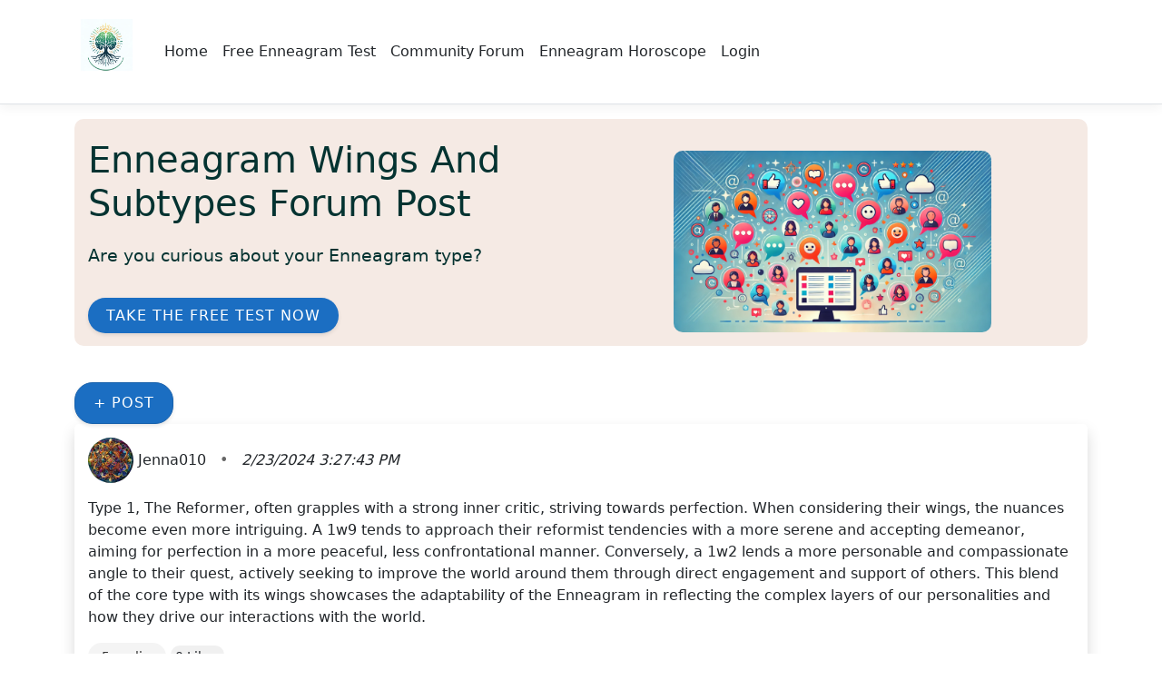

--- FILE ---
content_type: text/html; charset=utf-8
request_url: https://www.enneagramzoom.com/ForumPosts/Details2/371
body_size: 29437
content:
<!DOCTYPE html>
<html lang="en">
<head>
 
    <!-- Google Tag Manager -->
    <script>
        (function (w, d, s, l, i) {
            w[l] = w[l] || []; w[l].push({
                'gtm.start':
                    new Date().getTime(), event: 'gtm.js'
            }); var f = d.getElementsByTagName(s)[0],
                j = d.createElement(s), dl = l != 'dataLayer' ? '&l=' + l : ''; j.async = true; j.src =
                    'https://www.googletagmanager.com/gtm.js?id=' + i + dl; f.parentNode.insertBefore(j, f);
        })(window, document, 'script', 'dataLayer', 'GTM-PLSFFKVV');</script>
    <!-- End Google Tag Manager -->
    <script async src="https://pagead2.googlesyndication.com/pagead/js/adsbygoogle.js?client=ca-pub-5245511479399188"
            crossorigin="anonymous"></script>
    <meta charset="utf-8" />
    <meta name="description" content="Forum Post# 371 Type 1, The Reformer, often grapples with a strong inner critic, striving towards perfection. When considering their wings, the nuances become e">
    <meta name="viewport" content="width=device-width, initial-scale=1.0" />
    <!-- Open Graph tags -->
    <meta property="og:title" content="Enneagram Wings and Subtypes Post# 371" />
    <meta property="og:type" content="website" />
        <meta property="og:url" content="https://www.enneagramzoom.com/ForumPosts/Details2/371" />
    <meta property="og:image" content="https: //www.enneagramzoom.com/images/enneagram_personalitytypes_800x800.jpeg" /> 
    <meta property="og:description" content="Forum Post# 371 Type 1, The Reformer, often grapples with a strong inner critic, striving towards perfection. When considering their wings, the nuances become e" />
    <meta property="og:site_name" content="Enneagram Zoom" />
    <!-- Additional tags for Twitter etc. -->
    <meta name="twitter:card" content="summary_large_image">
    <meta name="twitter:site" content="@enneagramzoom">
    <meta name="twitter:title" content="Enneagram Wings and Subtypes Post# 371">
    <meta name="twitter:description" content="Forum Post# 371 Type 1, The Reformer, often grapples with a strong inner critic, striving towards perfection. When considering their wings, the nuances become e">
    <meta name="twitter:image" content="https://www.enneagramzoom.com/images/enneagram_personalitytypes_800x800.jpeg">
    <title>Enneagram Wings and Subtypes Post# 371 - EnneagramZoom.com</title>
    <link rel="stylesheet" href="/lib/bootstrap/dist/css/bootstrap.min.css" />
    <link rel="stylesheet" href="/css/site.min.css" />
        <link rel="canonical" href="https://www.enneagramzoom.com/ForumPosts/Details2/371" />
</head>
<body>
    <!-- Google Tag Manager (noscript) -->
    <noscript>
        <iframe src="https://www.googletagmanager.com/ns.html?id=GTM-PLSFFKVV"
                height="0" width="0" style="display:none;visibility:hidden"></iframe>
    </noscript>
    <!-- End Google Tag Manager (noscript) -->
    <header>
        <nav class="navbar navbar-expand-sm navbar-toggleable-sm navbar-light bg-white border-bottom box-shadow mb-3">
            <div class="container">
                <a class="navbar-brand" href="/">
                    <img src="/images/logo.png" alt="EnneagramZoom.com" width="75px" />
                </a>
                <span class="navbar-text mx-auto d-block d-sm-none">Enneagram Zoom</span>
                <button class="navbar-toggler" type="button" data-bs-toggle="collapse" data-bs-target=".navbar-collapse" aria-controls="navbarSupportedContent"
                        aria-expanded="false" aria-label="Toggle navigation">
                    <span class="navbar-toggler-icon"></span>
                </button>
                <div class="navbar-collapse collapse d-sm-inline-flex justify-content-between">
                    <ul class="navbar-nav flex-grow-1">
                        <li class="nav-item">
                            <a class="nav-link text-dark no-underline" href="/">Home</a>
                        </li>
                        <li class="nav-item">
                            <a class="nav-link text-dark no-underline" href="/Test/FreeEnneagramTestWithWings">Free Enneagram Test</a>
                        </li>
                        <li class="nav-item">
                            <a class="nav-link text-dark no-underline" href="/ForumThreads">Community Forum</a>
                        </li>
                        <li class="nav-item">
                            <a class="nav-link text-dark no-underline" href="/horoscope/selecthoroscope">Enneagram Horoscope</a>
                        </li>
                            <li class="nav-item">
                                <a class="nav-link text-dark no-underline" href="/Account/Login">Login</a>
                            </li>
                    </ul>
                </div>
            </div>
        </nav>

    </header>

        <main role="main" class="container">
            <script type="application/ld+json">
    {
      "@context": "https://schema.org",
      "@type": "DiscussionForumPosting",
      "headline": "Enneagram Wings and Subtypes",
      "text":"Enneagram Wings and Subtypes",
      "url": "https://www.enneagramzoom.com/ForumPosts/Details2/371",
      "author": {
    "@type": "Person",
    "name": "EnneagramZoom"
    },
      "datePublished": "2024-04-04T23:07:20.1430000",
      "comment": [
        {
          "@type": "Comment",
          "text": "Type 1, The Reformer, often grapples with a strong inner critic, striving towards perfection. When considering their wings, the nuances become even more intriguing. A 1w9 tends to approach their reformist tendencies with a more serene and accepting demeanor, aiming for perfection in a more peaceful, less confrontational manner. Conversely, a 1w2 lends a more personable and compassionate angle to their quest, actively seeking to improve the world around them through direct engagement and support of others. This blend of the core type with its wings showcases the adaptability of the Enneagram in reflecting the complex layers of our personalities and how they drive our interactions with the world.",
          "datePublished": "2024-02-23T15:27:43.0000000",
          "author": {
            "@type": "Person",
            "name": "Jenna010"
          }
,
                "comment": [

                      {
                        "@type": "Comment",
                        "text": "The variations between the wings of Type 1 present fascinating approaches to dealing with their inner critic. A 1w9’s serenity contrasts sharply with the proactive compassion of a 1w2. How do these differences influence their effectiveness in personal and professional environments?",
                        "datePublished": "2024-02-24T16:00:00.0000000",
                        "author": {
                          "@type": "Person",
                          "name": "Blake"
                        }
                      }
                ,
                      {
                        "@type": "Comment",
                        "text": "I completely agree with your post. The Enneagram certainly provides a nuanced perspective on personality dynamics, and I find it quite fascinating. Type 1s do indeed grapple with an inner critic and openly display an ongoing quest for perfection. What's interesting, as you pointed out, is how the wings add further dimensions to the core personality type. \n\nI appreciate your comparison between 1w9 and 1w2, which really brings out the inherent diversity within Type 1 personalities. The serene acceptance of the 1w9 compared to the engaging activism of the 1w2 highlights how distinct these subtypes can be, despite being an aspect of the same core type. This underlines the layered complexity of the Enneagram model. As we explore these subsets, we get a deeper understanding of our strengths, weaknesses, motivations, and fears, allowing us to respect and appreciate our own as well as others' individuality. Thanks for your insightful contribution!",
                        "datePublished": "2024-05-03T09:05:28.9833333",
                        "author": {
                          "@type": "Person",
                          "name": "Equinox79"
                        }
                      }
                ,
                      {
                        "@type": "Comment",
                        "text": "I completely agree with your assessment. The Enneagram does an excellent job of not just categorizing personality types, but also demonstrating how these broad classifications exist on a spectrum with much fluidity. It's fascinating how a type 1 can express itself in two significantly distinct ways due to the influence of wing types. \n\nYour description of the 1w9 as more serene and less confrontational speaks to their desire to reform the world without causing unnecessary friction. Whereas the 1w2, it's interesting to see how their engagement in improving the world comes with compassion and social involvement. This really underlines the dynamic variation within a single type based on wing influence. \n\nYour post does a great job capturing the depth and nuance present in Enneagram types and wings. It's a clear reminder of the system's versatility as a tool in understanding ourselves and others. I’d love to see further discussion about the other types and their wings as well.",
                        "datePublished": "2024-05-04T16:50:39.6833333",
                        "author": {
                          "@type": "Person",
                          "name": "Just_aLittleBitofAG"
                        }
                      }
                ,
                      {
                        "@type": "Comment",
                        "text": "Wow, great insights!👏🔍 The Enneagram is indeed fascinating in how it unravels the layers of our personalities. ❤️🌍 I love how you highlighted the contrasting yet complementary dimensions of Type 1 through its wings. 1w9s and 1w2s both seek improvement, yet they do so in diverse ways reflecting their unique idiosyncrasies.🕊️🌿👥🌀 The Enneagram really does highlight how adaptable and complex we are. It's a wonderful tool for introspection and growth! 🌱🔮🛣️🚀",
                        "datePublished": "2024-05-05T04:02:15.3966667",
                        "author": {
                          "@type": "Person",
                          "name": "BohoChic"
                        }
                      }
                ,
                      {
                        "@type": "Comment",
                        "text": "Absolutely, the blend of Type 1 with its wings really illuminates the diversity within the Reformer archetype! 🌟 A 1w9’s calm, balanced approach often brings a zen-like quality to their pursuit of justice and improvement, making their endeavors feel more harmonious. 🌿 On the other hand, a 1w2 adds a heartfelt, compassionate touch, driving them to connect deeply and offer tangible support to others. 💖 These variations highlight how the Enneagram captures the rich tapestry of our individual differences, influencing how we strive to make the world a better place. 🌍✨",
                        "datePublished": "2024-05-23T21:09:22.3933333",
                        "author": {
                          "@type": "Person",
                          "name": "smartypants321"
                        }
                      }
                ]
                }]
    }
</script>



<section class="ez-hero">
    <div class="ez-hero-content">
        <div class="ez-hero-text">
            <h1>Enneagram Wings And Subtypes Forum Post</h1>
            <p>Are you curious about your Enneagram type?</p>
            <div class="ez-cta">
                <a href="/Test/EnneagramTestInstructions?TakeTestButton=top" class="btn-primary">Take the Free Test Now</a>
            </div>
            
        </div>
        <div class="ez-hero-image">
            <img src="/images/forum/forum-conversation.webp" style="height:200px !important" alt="Enneagram Illustration">
        </div>
    </div>
</section>
<div class="ez-cta">
    <a href="/ForumPosts/Create?threadId=10" class="btn btn-primary">+ Post</a>
</div>
<div class="post-container shadow">
    <div class="post" id="post-371">
        <p>

            <span class="user-avatar">
                    <img src="https://sa4ez.blob.core.windows.net/photos/thumbnail_385-5e4cb57a-4d87-4ccc-8462-7a7e23519059.jpg" alt="Profile Picture" style="width:50px; height:50px; border-radius:50%;">
            </span>
            Jenna010
            <span class="bullet-time-divider">&bull;</span>
            <span class="time-ago" data-time="2024-02-23T15:27:43.0000000">2/23/2024 3:27:43 PM</span>
        </p>
        <p>Type 1, The Reformer, often grapples with a strong inner critic, striving towards perfection. When considering their wings, the nuances become even more intriguing. A 1w9 tends to approach their reformist tendencies with a more serene and accepting demeanor, aiming for perfection in a more peaceful, less confrontational manner. Conversely, a 1w2 lends a more personable and compassionate angle to their quest, actively seeking to improve the world around them through direct engagement and support of others. This blend of the core type with its wings showcases the adaptability of the Enneagram in reflecting the complex layers of our personalities and how they drive our interactions with the world.</p>
        
        <!-- Display the reply form for the main post -->
        <div class="reply-field" style="display: none; margin-top: 15px;">
            <form id="replyForm-371" data-post-id="371" class="reply-form">
                <input name="__RequestVerificationToken" type="hidden" value="CfDJ8DWAJXMWsxRLjAHZV5ZaHh38s2_58o9GHT_athaczCu4RnnQGtShq3m4gR1WmoLwMID2q4wHGCGPNXpHxJ719COwW-viyagC0ecra3KVI9gQIq5EWd-cDa30XCTW3Kb9tux5uwplUeOs_uUhVydeIOc" />
                <input type="hidden" name="ThreadID" value="0" />
                <input type="hidden" name="ParentPostID" value="371" />
                <textarea name="PostContent" placeholder="Write a reply..." rows="3" style="width: 100%;"></textarea>
                <button type="submit" class="btn btn-primary reply-submit">Post Reply</button>
            </form>
        </div>

        <style>
            .post-actions {
                display: flex;
                align-items: center; /* Optional: centers items vertically */
                gap: 10px; /* Optional: adds space between items */
            }

                .post-actions a, .post-actions div {
                    display: flex;
                    align-items: center; /* Ensures icons and text are aligned */
                }
        </style>

        <div class="post-actions">
            <!-- Option to view replies if any -->
            <a href="javascript:void(0)" class="view-replies" data-post-id="371" data-reply-count="5">
                <i class="far fa-comment"></i> 5 replies
            </a>

            <!-- Likes would be handled here if applicable -->
            <div class="like-post" data-post-id="371">
                <i class="far fa-thumbs-up"></i>
                <span class="like-count">0 Likes</span>
            </div>
        </div>
        <div>
            <script async src="https://pagead2.googlesyndication.com/pagead/js/adsbygoogle.js?client=ca-pub-5245511479399188"
                    crossorigin="anonymous"></script>
            <!-- ResponsiveDisplayAd -->
            <ins class="adsbygoogle"
                 style="display:block"
                 data-ad-client="ca-pub-5245511479399188"
                 data-ad-slot="1933499666"
                 data-ad-format="auto"
                 data-full-width-responsive="true"></ins>
            <script>
                (adsbygoogle = window.adsbygoogle || []).push({});
            </script>
        </div>

        <!-- Container to load replies dynamically, if using JavaScript/Ajax -->
        <div class="replies-container">
                <div class="post" id="post-773">
                    <span class="user-avatar">
                            <img src="https://sa4ez.blob.core.windows.net/photos/thumbnail_50-b34d7b1c-104a-4be8-ade0-042ab147fc1e.jpg" alt="Profile Picture" style="width:50px; height:50px; border-radius:50%;">
                    </span>
                    Blake
                    <span class="bullet-time-divider">&bull;</span>
                    <span class="time-ago" data-time="2024-02-24T16:00:00.0000000">2/24/2024 4:00:00 PM</span>

                    <p>The variations between the wings of Type 1 present fascinating approaches to dealing with their inner critic. A 1w9&#x2019;s serenity contrasts sharply with the proactive compassion of a 1w2. How do these differences influence their effectiveness in personal and professional environments?</p>
                </div>
                <div class="post" id="post-5267">
                    <span class="user-avatar">
                            <img src="https://sa4ez.blob.core.windows.net/photos/thumbnail_59-af8f5990-f932-4a7c-9ce9-335f8b538ac5.jpg" alt="Profile Picture" style="width:50px; height:50px; border-radius:50%;">
                    </span>
                    Equinox79
                    <span class="bullet-time-divider">&bull;</span>
                    <span class="time-ago" data-time="2024-05-03T09:05:28.9833333">5/3/2024 9:05:28 AM</span>

                    <p>I completely agree with your post. The Enneagram certainly provides a nuanced perspective on personality dynamics, and I find it quite fascinating. Type 1s do indeed grapple with an inner critic and openly display an ongoing quest for perfection. What&#x27;s interesting, as you pointed out, is how the wings add further dimensions to the core personality type. &#xA;&#xA;I appreciate your comparison between 1w9 and 1w2, which really brings out the inherent diversity within Type 1 personalities. The serene acceptance of the 1w9 compared to the engaging activism of the 1w2 highlights how distinct these subtypes can be, despite being an aspect of the same core type. This underlines the layered complexity of the Enneagram model. As we explore these subsets, we get a deeper understanding of our strengths, weaknesses, motivations, and fears, allowing us to respect and appreciate our own as well as others&#x27; individuality. Thanks for your insightful contribution!</p>
                </div>
                <div class="post" id="post-8184">
                    <span class="user-avatar">
                            <div class="initials-avatar">J</div>
                    </span>
                    Just_aLittleBitofAG
                    <span class="bullet-time-divider">&bull;</span>
                    <span class="time-ago" data-time="2024-05-04T16:50:39.6833333">5/4/2024 4:50:39 PM</span>

                    <p>I completely agree with your assessment. The Enneagram does an excellent job of not just categorizing personality types, but also demonstrating how these broad classifications exist on a spectrum with much fluidity. It&#x27;s fascinating how a type 1 can express itself in two significantly distinct ways due to the influence of wing types. &#xA;&#xA;Your description of the 1w9 as more serene and less confrontational speaks to their desire to reform the world without causing unnecessary friction. Whereas the 1w2, it&#x27;s interesting to see how their engagement in improving the world comes with compassion and social involvement. This really underlines the dynamic variation within a single type based on wing influence. &#xA;&#xA;Your post does a great job capturing the depth and nuance present in Enneagram types and wings. It&#x27;s a clear reminder of the system&#x27;s versatility as a tool in understanding ourselves and others. I&#x2019;d love to see further discussion about the other types and their wings as well.</p>
                </div>
                <div class="post" id="post-9000">
                    <span class="user-avatar">
                            <div class="initials-avatar">B</div>
                    </span>
                    BohoChic
                    <span class="bullet-time-divider">&bull;</span>
                    <span class="time-ago" data-time="2024-05-05T04:02:15.3966667">5/5/2024 4:02:15 AM</span>

                    <p>Wow, great insights!&#x1F44F;&#x1F50D; The Enneagram is indeed fascinating in how it unravels the layers of our personalities. &#x2764;&#xFE0F;&#x1F30D; I love how you highlighted the contrasting yet complementary dimensions of Type 1 through its wings. 1w9s and 1w2s both seek improvement, yet they do so in diverse ways reflecting their unique idiosyncrasies.&#x1F54A;&#xFE0F;&#x1F33F;&#x1F465;&#x1F300; The Enneagram really does highlight how adaptable and complex we are. It&#x27;s a wonderful tool for introspection and growth! &#x1F331;&#x1F52E;&#x1F6E3;&#xFE0F;&#x1F680;</p>
                </div>
                <div class="post" id="post-11863">
                    <span class="user-avatar">
                            <div class="initials-avatar">S</div>
                    </span>
                    smartypants321
                    <span class="bullet-time-divider">&bull;</span>
                    <span class="time-ago" data-time="2024-05-23T21:09:22.3933333">5/23/2024 9:09:22 PM</span>

                    <p>Absolutely, the blend of Type 1 with its wings really illuminates the diversity within the Reformer archetype! &#x1F31F; A 1w9&#x2019;s calm, balanced approach often brings a zen-like quality to their pursuit of justice and improvement, making their endeavors feel more harmonious. &#x1F33F; On the other hand, a 1w2 adds a heartfelt, compassionate touch, driving them to connect deeply and offer tangible support to others. &#x1F496; These variations highlight how the Enneagram captures the rich tapestry of our individual differences, influencing how we strive to make the world a better place. &#x1F30D;&#x2728;</p>
                </div>
        </div>
    </div>
</div>
    <a href="https://www.enneagramzoom.com/ForumThreads" class="btn btn-default">Enneagram Forum Topics</a>


<p></p>
<p>
        <a href="https://www.enneagramzoom.com/Test/FreeEnneagramTestWithWings">Enneagram Test</a>
</p>

<script src="https://ajax.googleapis.com/ajax/libs/jquery/3.6.0/jquery.min.js"></script>
<script>
    $(document).ready(function () {
        // Handles showing and hiding replies and the reply field
        $('body').off('click', '.view-replies').on('click', '.view-replies', function () {
            var postId = $(this).data('post-id');
            var repliesContainer = $('#post-' + postId + ' .replies-container');
            var replyField = $('#post-' + postId + ' .reply-field');
            var replyCount = parseInt($(this).data('reply-count')); // Get the current count of replies

            replyField.toggle(); // Toggle the reply field on click

            // Check if replies are already loaded
            if (!$(this).hasClass('loaded')) {
                // If replies are not loaded, load them
                $.ajax({
                    url: '/ForumPosts/PostDetails',
                    data: { parentId: postId },
                    method: 'GET',
                    success: function (response) {
                        repliesContainer.html(response); // Load replies into the container
                        repliesContainer.show(); // Make sure container is visible
                        $(this).addClass('loaded'); // Mark as loaded
                        updateReplyLinkText($(this), replyCount, true); // Update link text with loaded state
                    }.bind(this),
                    error: function (xhr, status, error) {
                        console.error("Error loading replies: ", error);
                    }
                });
            } else {
                // If replies are already loaded, just toggle their visibility
                repliesContainer.toggle();
                var isVisible = repliesContainer.is(':visible');
                updateReplyLinkText($(this), replyCount, isVisible); // Update link text based on visibility
            }
        });

        // Handles the reply form submission
        $('body').on('submit', '.reply-form', function (e) {
            e.preventDefault(); // Prevent normal form submission
            var form = $(this);
            var postId = form.data('post-id');
            var actionUrl = '/ForumPosts/CreateReply';

            $.ajax({
                url: actionUrl,
                type: 'POST',
                data: form.serialize(),
                success: function (response) {
                    if (!response.isAuthenticated) {
                        sessionStorage.setItem('loginMessage', response.message);
                        // Append the current URL as the returnUrl query parameter
                        var currentUrl = window.location.pathname + window.location.search;
                        var loginWithReturnUrl = response.loginUrl + "?ReturnUrl=" + encodeURIComponent(currentUrl);
                        window.location.href = loginWithReturnUrl; // Redirects to the login URL with returnUrl
                    } else {
                        // Assuming the response contains the HTML of the new reply
                        //$('#post-' + postId + ' .replies-container').prepend(response).show();
                        $('#post-' + postId + ' .replies-container').prepend(response.replyHtml).show();
                        form.find('textarea').val(''); // Clear the text area after successful submission

                        // Increment reply count and update text
                        var viewRepliesLink = $('.view-replies[data-post-id="' + postId + '"]');
                        var newReplyCount = parseInt(viewRepliesLink.data('reply-count')) + 1;
                        viewRepliesLink.data('reply-count', newReplyCount); // Update the stored count
                        updateReplyLinkText(viewRepliesLink, newReplyCount, true); // Update link text with new count
                    }
                },
                error: function (xhr, status, error) {
                    console.error("Error posting reply: ", error);
                }
            });
        });

        // AJAX call for liking a post
        $('body').on('click', '.like-post', function () {
            var postId = $(this).data('post-id');
            var userId = '';
            console.log(userId); // Should output the user ID or undefined if not set
            var $this = $(this);
            $.ajax({
                url: '/ForumLikes/AddLike',
                type: 'POST',
                data: { postId: postId, userId: userId },
                headers: {
                    'RequestVerificationToken': $('input[name="__RequestVerificationToken"]').val() // Add AntiForgeryToken for validation
                },
                success: function (response) {
                    if (!response.isAuthenticated) {
                        sessionStorage.setItem('loginMessage', response.message);
                        var currentUrl = window.location.pathname + window.location.search;
                        var loginWithReturnUrl = response.loginUrl + "?ReturnUrl=" + encodeURIComponent(currentUrl);
                        window.location.href = loginWithReturnUrl; // Redirects to the login URL with returnUrl
                    } else {
                        // Update your UI to reflect the like
                        var newLikeCount = response.newLikeCount;
                        $this.find('.like-count').text(newLikeCount + " Likes");
                    }
                },
                error: function (xhr, status, error) {
                    console.error("Error liking post: ", error);
                }
            });
        });

        // Function to update the text and icon of the "View replies" link
        function updateReplyLinkText(linkElement, count, isVisible) {
            var newText = (isVisible ? 'Hide' : '<i class="far fa-comment"></i> ' + count) + ' ' + (count === 1 ? 'reply' : 'replies');
            linkElement.html(newText);
        }
    });

</script>

        </main>
 

    <footer class="border-top footer text-muted">
        <div class="container">
            &copy; 2024 - <a href="/">EnneagramZoom</a>  - <a href="/Home/Privacy">Privacy </a> - <a href="/Home/Tos">Terms of Service</a> - <a href="#" id="open-cookie-preferences">Cookie Settings</a>
        </div>
    </footer>
        <style>
    @media (max-width: 576px) {
        .footer {
            font-size: 9px !important; /* Force smaller font size on mobile screens */
        }
    }
</style>
    <script src="/lib/jquery/dist/jquery.min.js"></script>
    <script src="/lib/bootstrap/dist/js/bootstrap.bundle.min.js"></script>
    <script src="/js/site.js?v=hRQyftXiu1lLX2P9Ly9xa4gHJgLeR1uGN5qegUobtGo"></script>
    
</body>
</html>


--- FILE ---
content_type: text/html; charset=utf-8
request_url: https://www.google.com/recaptcha/api2/aframe
body_size: 183
content:
<!DOCTYPE HTML><html><head><meta http-equiv="content-type" content="text/html; charset=UTF-8"></head><body><script nonce="cXOE0LkKWv7QjSeqgHsiLA">/** Anti-fraud and anti-abuse applications only. See google.com/recaptcha */ try{var clients={'sodar':'https://pagead2.googlesyndication.com/pagead/sodar?'};window.addEventListener("message",function(a){try{if(a.source===window.parent){var b=JSON.parse(a.data);var c=clients[b['id']];if(c){var d=document.createElement('img');d.src=c+b['params']+'&rc='+(localStorage.getItem("rc::a")?sessionStorage.getItem("rc::b"):"");window.document.body.appendChild(d);sessionStorage.setItem("rc::e",parseInt(sessionStorage.getItem("rc::e")||0)+1);localStorage.setItem("rc::h",'1768615961425');}}}catch(b){}});window.parent.postMessage("_grecaptcha_ready", "*");}catch(b){}</script></body></html>

--- FILE ---
content_type: text/css
request_url: https://www.enneagramzoom.com/css/site.min.css
body_size: 16186
content:
a.navbar-brand{white-space:normal;text-align:center;word-break:break-all}a{color:#0366d6}input[type="radio"]{accent-color:#1b6ec2;cursor:pointer;width:20px;height:20px;border:2px solid #d1d1d1;margin:5px}.radio-label{display:inline-block;padding:8px 15px;margin-right:10px;background-color:#f8f8f8;border:1px solid #ddd;border-radius:4px;cursor:pointer;transition:all .3s ease}input[type="radio"]:checked+.radio-label{background-color:#1b6ec2;color:#fff;border-color:#1861ac}.radio-label:hover{background-color:#e7e7e7}.checkbox-wrapper{margin-bottom:10px}.checkbox-wrapper input[type="checkbox"]{transform:scale(1.5);margin-right:8px}.checkbox-wrapper label{display:flex;align-items:center}.btn-primary{color:#fff;background-color:#1b6ec2;border-color:#1861ac;border-radius:20px;padding:10px 20px;font-size:16px;transition:background-color .3s,box-shadow .3s,border-color .3s;text-transform:uppercase;letter-spacing:1px;box-shadow:0 2px 4px rgba(0,0,0,.1);text-decoration:none!important}.btn-primary:hover,.btn-primary:focus{background-color:#1861ac;border-color:#0f4b8b;box-shadow:0 4px 8px rgba(0,0,0,.15);text-decoration:none}.nav-pills .nav-link.active,.nav-pills .show>.nav-link{color:#fff;background-color:#1b6ec2;border-color:#1861ac}.main-container{max-width:1200px;margin:20px auto;padding:20px;box-sizing:border-box;background-color:#fff}.inner-container{margin:auto;padding:0 10%}.border-container{overflow-x:hidden;width:100%;box-sizing:border-box}html{font-size:14px}@media(min-width:768px){html{font-size:16px}}@media(max-width:768px){html{font-size:18px}}.border-top{border-top:1px solid #e5e5e5}.border-bottom{border-bottom:1px solid #e5e5e5}.box-shadow{box-shadow:0 .25rem .75rem rgba(0,0,0,.05)}button.accept-policy{font-size:1rem;line-height:inherit}html{position:relative;min-height:100%}body{margin-bottom:60px}.footer{position:absolute;bottom:0;width:100%;white-space:nowrap;line-height:60px}@media(max-width:576px){.footer{font-size:12px}}@media(max-width:768px){.footer{font-size:14px}}.cookie-consent-container{position:fixed;left:50%;bottom:10px;transform:translateX(-50%);background-color:#f2f2f2;border:1px solid #ddd;padding:10px;border-radius:5px;box-shadow:0 4px 8px rgba(0,0,0,.1);z-index:1000;display:none}.overlay{position:fixed;top:0;left:0;width:100%;height:100%;background-color:rgba(0,0,0,.5);z-index:999;display:none}.loader{border:5px solid #f3f3f3;border-top:5px solid #3498db;border-radius:50%;width:40px;height:40px;animation:spin 2s linear infinite}@keyframes spin{0%{transform:rotate(0deg)}100%{transform:rotate(360deg)}}#progressIndicator{text-align:center;position:relative;z-index:30;top:100px;left:50%;transform:translate(-50%,-50%);background-color:#fff;padding:20px;border-radius:10px;box-shadow:0 0 10px rgba(0,0,0,.5)}.stopwatch{font-family:'Digital-7 Mono',monospace;background-color:rgba(0,0,0,.5);color:#4cd964;border:2px solid #333;border-radius:5px;padding:10px 20px;display:inline-block;font-size:28px}@font-face{font-family:'Digital-7 Mono';src:url('path_to_your_digital_font.ttf') format('truetype')}.responsive-image{width:100%;height:auto;max-width:400px}#emoji-container{position:relative;width:100%;max-width:800px;margin:auto}#emoji-container img{width:100%;height:auto;display:block}.emoji-button{position:absolute;width:20%;height:100%;background-color:transparent;border:0;cursor:pointer;z-index:10;top:0}#emoji-0{left:0%}#emoji-1{left:20%}#emoji-2{left:40%}#emoji-3{left:60%}#emoji-4{left:80%}@media screen and (max-width:600px){.emoji-button{width:24%}}.flex-container{display:flex;flex-direction:column}#progressIndicator{order:1}#notifyContainer{position:relative;top:100px;order:2}#resultsContainer{order:3}#messageContainer{order:4;position:relative;top:100px}#progressIndicator,#notifyContainer,messageContainer,#resultsContainer{width:100%;box-sizing:border-box}.view-replies{display:inline-flex;align-items:center;background-color:#f4f4f4;color:#333;text-decoration:none;padding:5px 10px;border-radius:15px;font-size:14px}.view-replies .far.fa-comment{margin-right:5px}.reply-to-reply{display:flex;align-items:center;text-decoration:none;color:#333;font-size:14px}.reply-to-reply .far.fa-comment{margin-right:5px}.reply-count{background-color:#f0f0f0;border-radius:10px;padding:2px 5px;margin-left:5px}.like-count{background-color:#f0f0f0;border-radius:10px;padding:2px 5px;margin-left:5px}.reply{margin-left:20px;border-left:1px solid #ddd;padding-left:15px;position:relative}.nested-reply{margin-left:20px}.reply::before{content:'';position:absolute;left:0;top:0;bottom:0;width:2px;background-color:#ccc}.reply .replies-to-reply-container{margin-top:10px;background-color:#fff;margin-bottom:20px;padding:15px;border-radius:5px;box-shadow:0 4px 6px rgba(0,0,0,.1)}.post-container{background-color:#fff;margin-bottom:20px;padding:15px;border-radius:5px;box-shadow:0 4px 6px rgba(0,0,0,.1)}.replies-container{border-top:1px solid #ccc;margin-top:20px;padding-top:20px}.post{margin-bottom:15px}.bullet-time-divider{margin:0 10px;color:#666}.time-ago{font-style:italic}.far.fa-thumbs-up{color:#999;cursor:pointer;text-decoration:none}.far.fa-thumbs-up:hover{color:#333}.inline-link{display:inline-block;margin-right:10px}.like-reply,.inline-link,.like-post{text-decoration:none;font-size:14px}.pagination .disabled a{pointer-events:none;color:#ccc}.initials-avatar{width:50px;height:50px;background-color:#007bff;color:#fff;font-size:20px;line-height:50px;text-align:center;border-radius:50%;display:inline-block}.post-link{text-decoration:none;color:inherit}#analysisContainer{position:relative;font-family:Arial,sans-serif}.fade-out{display:block;position:relative;width:100%;height:100%;-webkit-mask-image:linear-gradient(to bottom,rgba(0,0,0,1) 35%,rgba(0,0,0,0) 100%);mask-image:linear-gradient(to bottom,rgba(0,0,0,1) 35%,rgba(0,0,0,0) 100%)}.green-button{background-color:#4caf50;border:0;color:#fff;padding:10px 20px;text-align:center;text-decoration:none;display:inline-block;font-size:16px;margin:4px 2px;cursor:pointer;border-radius:8px;transition:background-color .3s}.green-button:hover{background-color:#45a049}.green-button i{margin-left:5px}.questions-table{width:100%;border-collapse:collapse}.questions-table td{background-color:#f8f8f8;border:1px solid #ddd;padding:8px;text-align:left}.questions-table tr:nth-child(even){background-color:#f0f0f0}.questions-flexbox{display:flex;flex-wrap:wrap;justify-content:space-between}.questions-flexbox div{background-color:#f8f8f8;border:1px solid #ddd;padding:10px;flex:0 0 48%;margin-bottom:10px}@media(max-width:600px){.questions-flexbox div{flex:0 0 100%}}.image-container{text-align:center;margin-top:20px;margin-bottom:20px}.responsive-image-centered{width:75%;max-width:100%;height:auto}.ez-container{text-align:center;background-color:#f0f0f0}.ez-image-container img{width:100%;height:auto;min-width:200px;max-width:20%}.ez-content-container{display:flex;justify-content:space-around;padding:20px;flex-wrap:wrap}.ez-content-container .ez-left,.ez-content-container .ez-right{flex-basis:50%;text-align:left}.ez-content-container .ez-right ul{list-style:none}.ez-content-container .ez-right ul li::before{content:"";font-family:"Font Awesome 6 Free";font-weight:900;padding-right:10px}@media(max-width:768px){.ez-content-container .ez-left,.ez-content-container .ez-right{flex-basis:100%}.main-container{padding:0}.inner-container{padding:0}}.ez-hero{display:flex;align-items:center;justify-content:space-between;padding:15px;background-color:#f5eae4;flex-wrap:wrap;border-radius:10px}.ez-hero-content{display:flex;align-items:center;justify-content:space-between;width:100%;flex-wrap:wrap}.ez-hero-content-syndicated{display:flex;align-items:flex-start;justify-content:space-between;width:100%;flex-wrap:wrap}.ez-hero-text{flex:1;padding-right:20px}.ez-hero-text h1{font-size:2.5rem;color:#043331;margin-bottom:20px}.ez-hero-text p{font-size:1.2rem;line-height:1.5;color:#043331}.ez-hero-image{flex:1;display:flex;justify-content:center;align-items:center;margin-top:20px}.ez-hero-image img{max-width:100%;height:auto;border-radius:10px;object-fit:cover}.ez-cta{margin-top:20px}.ez-cta-container{display:grid;place-items:center}@media(min-width:769px){.ez-cta{margin-top:40px}}@media(max-width:768px){.ez-hero-content{flex-direction:column;text-align:center}.ez-hero-text{order:1;padding-right:0;margin-bottom:20px;text-align:center}.ez-hero-image{order:2;width:100%;margin-top:20px;display:flex;justify-content:center!important;align-items:center}.ez-cta{order:3;margin-top:20px}}.navbar{padding:1rem;position:relative}.navbar-brand img{width:75px}.navbar-text{display:none}@media(max-width:768px){.navbar{padding:.5rem 1rem}.navbar-brand img{width:50px}.navbar-text{display:block;position:absolute;top:10px;left:50%;transform:translateX(-50%);font-size:1.25rem;font-weight:bold;color:#000;white-space:nowrap}.navbar-collapse{padding:0;margin-top:3rem}.navbar-nav .nav-item{margin-bottom:.5rem}}.ez-enneagram-section{padding:20px 20px}.eztype-flexbox-heading{text-align:center;color:#043331;font-size:2rem;margin-bottom:20px}.ez-enneagram-heading{text-align:center;font-size:2rem;margin-bottom:20px}.ez-enneagram-content{overflow:hidden;padding-bottom:10px}.ez-enneagram-image{float:left;width:300px;margin-right:20px;margin-bottom:20px}.ez-enneagram-image-right{float:right;width:300px;margin-left:20px;margin-bottom:20px}.ez-enneagram-image img,.ez-enneagram-image-right img{max-width:100%;height:auto;border-radius:10px;object-fit:cover}.ez-enneagram-text p{font-size:1rem;line-height:1.6;margin-bottom:10px}@media(max-width:768px){.ez-enneagram-image,.ez-enneagram-image-right{float:none;margin:0 auto 20px;width:100%}}.eztype-flexbox-section{padding:40px 20px;background-color:#f5eae4;border-radius:10px;margin-top:10px;margin-bottom:10px}.eztype-flexbox-section h1{font-size:2.5rem;color:#043331;margin-bottom:20px}.eztype-flexbox-section p{font-size:1.2rem;line-height:1.5;color:#043331}.eztype-flexbox-container{display:flex;flex-wrap:wrap;justify-content:space-around}.eztype-flexbox-item{background-color:#fff;border:1px solid #ddd;border-radius:8px;box-shadow:0 4px 8px rgba(0,0,0,.1);margin:10px;flex:1 1 calc(33.333% - 20px);box-sizing:border-box;transition:transform .2s,box-shadow .2s;overflow:hidden;padding:0;position:relative}.eztype-flexbox-item a{color:#7fb570!important;text-decoration:none;font-weight:bold;transition:color .2s,background-color .2s}.eztype-flexbox-item a:hover,.eztype-flexbox-item a:focus{color:#0056b3;text-decoration:none}.eztype-flexbox-background{height:150px;background-size:cover;background-position:center;border-radius:8px 8px 0 0;position:relative}.eztype-flexbox-background-full{height:250px;background-size:cover;background-position:center;border-radius:8px 8px 0 0;position:relative}.eztype-flexbox-background::after{content:'';position:absolute;top:0;left:0;width:100%;height:100%;background:rgba(255,255,255,.3);border-radius:8px 8px 0 0}.eztype-flexbox-background1{background-image:url('/images/the-reformer.webp')}.eztype-flexbox-background2{background-image:url('/images/the-helper.webp')}.eztype-flexbox-background3{background-image:url('/images/the-achiever.webp')}.eztype-flexbox-background4{background-image:url('/images/the-individualist.webp')}.eztype-flexbox-background5{background-image:url('/images/the-investigator.webp')}.eztype-flexbox-background6{background-image:url('/images/the-loyalist.webp')}.eztype-flexbox-background7{background-image:url('/images/the-enthusiast.webp')}.eztype-flexbox-background8{background-image:url('/images/the-challenger.webp')}.eztype-flexbox-background9{background-image:url('/images/the-peacemaker.webp')}.eztype-flexbox-content{padding:20px;color:#333}.eztype-flexbox-item a{color:#007bff;text-decoration:none}.eztype-flexbox-item a:hover{text-decoration:underline}.eztype-flexbox-item:hover{transform:translateY(-5px);box-shadow:0 8px 16px rgba(0,0,0,.2)}@media(max-width:768px){.eztype-flexbox-item{flex:1 1 100%}}.ez-simplecontent{padding:40px 20px;border-radius:10px;margin-bottom:20px}.ez-simplecontent h3{font-size:1.75rem;margin-bottom:15px}.ez-simplecontent p{font-size:1rem;line-height:1.6;margin-bottom:20px}.journey-text{padding:20px;background-color:#f5eae4;border-radius:10px}.call-to-action{text-align:center;padding:20px}.call-to-action .btn-primary{padding:10px 20px;font-size:1rem;border-radius:5px}@media(max-width:768px){.ez-simplecontent{padding:20px 10px}.ez-simplecontent h3{font-size:1.5rem}.ez-simplecontent p{font-size:.9rem}.call-to-action{padding:10px}.call-to-action .btn-primary{padding:8px 16px;font-size:.9rem}}.ez-subpage-hero{display:flex;align-items:center;justify-content:space-between;padding:10px 30px;background-color:#f5eae4;flex-wrap:wrap;border-radius:10px;margin-bottom:20px}.ez-subpage-hero-content{display:flex;align-items:flex-start;justify-content:space-between;width:100%;flex-wrap:nowrap;position:relative}.ez-subpage-hero-text{flex:1;padding-right:15px;color:#000;display:flex;flex-direction:column;justify-content:flex-start}.ez-subpage-hero-text h1,.ez-subpage-hero-text h2,.ez-subpage-hero-text h3{margin:0 0 10px 0}.ez-subpage-cta{margin-top:auto;display:flex;align-items:center;text-align:left;position:relative;z-index:1}.ez-subpage-cta .btn-primary{padding:10px 20px;font-size:1rem;border-radius:5px}.ez-subpage-hero-image{width:300px;height:300px;background-size:cover;background-position:center;border-radius:10px;position:relative}.ez-subpage-hero-image::before{content:"";position:absolute;top:0;left:0;width:100%;height:100%;background:rgba(255,255,255,.5);border-radius:10px;z-index:1}@media(max-width:768px){.ez-subpage-hero-content{flex-direction:column;align-items:center}.ez-subpage-hero-text{order:2;padding-right:0;margin-bottom:10px;align-items:center;text-align:center}.ez-subpage-hero-image{order:1;width:100%;height:200px;margin-bottom:10px}.ez-subpage-cta{order:3;margin-top:10px;align-items:center;text-align:center;width:100%}.ez-subpage-cta .btn-primary{padding:8px 16px;font-size:.9rem}}.ez-hero-header.h1{font-size:2.5em;color:#945b60;font-weight:bold;margin-bottom:.5em}.ez-hero-header.h2{font-size:2em;color:#555;font-weight:bold;margin-bottom:.75em}.ez-hero-header.h3{font-size:1.75em;color:#777;font-weight:bold;margin-bottom:1em}.ez-hero-header.h4{font-size:1.5em;color:#999;font-weight:bold;margin-bottom:1.25em}.ez-hero-header.h5{font-size:1.25em;color:#bbb;font-weight:bold;margin-bottom:1.5em}.ez-hero-header.h6{font-size:1em;color:#ddd;font-weight:bold;margin-bottom:1.75em}.checkbox-wrapper-42 input[type="checkbox"]{display:none;visibility:hidden}.checkbox-wrapper-42 label{display:inline-block}.checkbox-wrapper-42 .cbx{position:relative;top:1px;width:17px;height:17px;border:1px solid #c8ccd4;border-radius:3px;vertical-align:middle;transition:background .1s ease;cursor:pointer}.checkbox-wrapper-42 .cbx:after{content:'';position:absolute;top:1px;left:5px;width:5px;height:11px;opacity:0;transform:rotate(45deg) scale(0);border-right:2px solid #fff;border-bottom:2px solid #fff;transition:all .3s ease;transition-delay:.15s}.checkbox-wrapper-42 .lbl{margin-left:5px;vertical-align:middle;cursor:pointer}.checkbox-wrapper-42 input[type="checkbox"]:checked~.cbx{border-color:transparent;background:#6871f1;animation:jelly-42 .6s ease}.checkbox-wrapper-42 input[type="checkbox"]:checked~.cbx:after{opacity:1;transform:rotate(45deg) scale(1)}.checkbox-wrapper-42 .cntr{position:absolute;top:50%;left:0;width:100%;text-align:center}@-moz-keyframes jelly-42{from{transform:scale(1,1)}30%{transform:scale(1.25,.75)}40%{transform:scale(.75,1.25)}50%{transform:scale(1.15,.85)}65%{transform:scale(.95,1.05)}75%{transform:scale(1.05,.95)}to{transform:scale(1,1)}}@-webkit-keyframes jelly-42{from{transform:scale(1,1)}30%{transform:scale(1.25,.75)}40%{transform:scale(.75,1.25)}50%{transform:scale(1.15,.85)}65%{transform:scale(.95,1.05)}75%{transform:scale(1.05,.95)}to{transform:scale(1,1)}}@-o-keyframes jelly-42{from{transform:scale(1,1);}30%{transform:scale(1.25,.75);}40%{transform:scale(.75,1.25);}50%{transform:scale(1.15,.85);}65%{transform:scale(.95,1.05);}75%{transform:scale(1.05,.95);}to{transform:scale(1,1);}}@keyframes jelly-42{from{transform:scale(1,1)}30%{transform:scale(1.25,.75)}40%{transform:scale(.75,1.25)}50%{transform:scale(1.15,.85)}65%{transform:scale(.95,1.05)}75%{transform:scale(1.05,.95)}to{transform:scale(1,1)}}